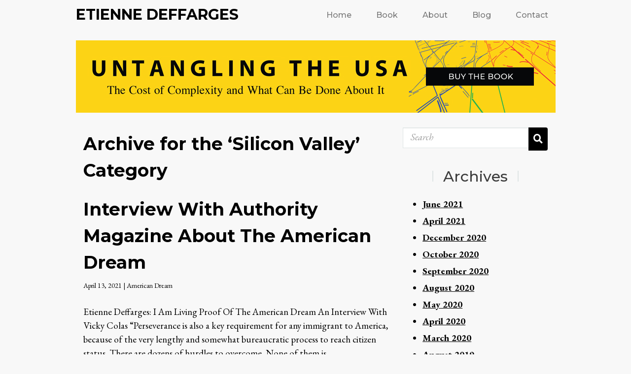

--- FILE ---
content_type: text/html; charset=UTF-8
request_url: https://www.etiennedeffarges.com/category/silicon-valley/
body_size: 8656
content:
<!DOCTYPE html>
<html lang="en" prefix="og: http://ogp.me/ns#">

<head>
	<meta charset="UTF-8" />
	<meta name="viewport" content="width=device-width, initial-scale=1, shrink-to-fit=no">
		<link rel="shortcut icon" href="/favicon.ico">
	<link rel="pingback" href="https://www.etiennedeffarges.com/xmlrpc.php">
		<title>Silicon Valley Archives - Etienne Deffarges</title>

<!-- This site is optimized with the Yoast SEO plugin v7.6 - https://yoast.com/wordpress/plugins/seo/ -->
<link rel="canonical" href="https://www.etiennedeffarges.com/category/silicon-valley/" />
<meta property="og:locale" content="en_US" />
<meta property="og:type" content="object" />
<meta property="og:title" content="Silicon Valley Archives - Etienne Deffarges" />
<meta property="og:url" content="https://www.etiennedeffarges.com/category/silicon-valley/" />
<meta property="og:site_name" content="Etienne Deffarges" />
<meta name="twitter:card" content="summary_large_image" />
<meta name="twitter:title" content="Silicon Valley Archives - Etienne Deffarges" />
<script type='application/ld+json'>{"@context":"https:\/\/schema.org","@type":"Person","url":"https:\/\/www.etiennedeffarges.com\/","sameAs":[],"@id":"#person","name":"Etienne Deffarges"}</script>
<!-- / Yoast SEO plugin. -->

<link rel='dns-prefetch' href='//maxcdn.bootstrapcdn.com' />
<link rel='dns-prefetch' href='//platform-api.sharethis.com' />
<link rel='dns-prefetch' href='//fonts.googleapis.com' />
<link rel='dns-prefetch' href='//use.fontawesome.com' />
<link rel='dns-prefetch' href='//s.w.org' />
<link rel="alternate" type="application/rss+xml" title="Etienne Deffarges &raquo; Feed" href="https://www.etiennedeffarges.com/feed/" />
<link rel="alternate" type="application/rss+xml" title="Etienne Deffarges &raquo; Comments Feed" href="https://www.etiennedeffarges.com/comments/feed/" />
<link rel="alternate" type="application/rss+xml" title="Etienne Deffarges &raquo; Silicon Valley Category Feed" href="https://www.etiennedeffarges.com/category/silicon-valley/feed/" />
		<script type="text/javascript">
			window._wpemojiSettings = {"baseUrl":"https:\/\/s.w.org\/images\/core\/emoji\/11\/72x72\/","ext":".png","svgUrl":"https:\/\/s.w.org\/images\/core\/emoji\/11\/svg\/","svgExt":".svg","source":{"concatemoji":"https:\/\/www.etiennedeffarges.com\/wp-includes\/js\/wp-emoji-release.min.js?ver=4.9.22"}};
			!function(e,a,t){var n,r,o,i=a.createElement("canvas"),p=i.getContext&&i.getContext("2d");function s(e,t){var a=String.fromCharCode;p.clearRect(0,0,i.width,i.height),p.fillText(a.apply(this,e),0,0);e=i.toDataURL();return p.clearRect(0,0,i.width,i.height),p.fillText(a.apply(this,t),0,0),e===i.toDataURL()}function c(e){var t=a.createElement("script");t.src=e,t.defer=t.type="text/javascript",a.getElementsByTagName("head")[0].appendChild(t)}for(o=Array("flag","emoji"),t.supports={everything:!0,everythingExceptFlag:!0},r=0;r<o.length;r++)t.supports[o[r]]=function(e){if(!p||!p.fillText)return!1;switch(p.textBaseline="top",p.font="600 32px Arial",e){case"flag":return s([55356,56826,55356,56819],[55356,56826,8203,55356,56819])?!1:!s([55356,57332,56128,56423,56128,56418,56128,56421,56128,56430,56128,56423,56128,56447],[55356,57332,8203,56128,56423,8203,56128,56418,8203,56128,56421,8203,56128,56430,8203,56128,56423,8203,56128,56447]);case"emoji":return!s([55358,56760,9792,65039],[55358,56760,8203,9792,65039])}return!1}(o[r]),t.supports.everything=t.supports.everything&&t.supports[o[r]],"flag"!==o[r]&&(t.supports.everythingExceptFlag=t.supports.everythingExceptFlag&&t.supports[o[r]]);t.supports.everythingExceptFlag=t.supports.everythingExceptFlag&&!t.supports.flag,t.DOMReady=!1,t.readyCallback=function(){t.DOMReady=!0},t.supports.everything||(n=function(){t.readyCallback()},a.addEventListener?(a.addEventListener("DOMContentLoaded",n,!1),e.addEventListener("load",n,!1)):(e.attachEvent("onload",n),a.attachEvent("onreadystatechange",function(){"complete"===a.readyState&&t.readyCallback()})),(n=t.source||{}).concatemoji?c(n.concatemoji):n.wpemoji&&n.twemoji&&(c(n.twemoji),c(n.wpemoji)))}(window,document,window._wpemojiSettings);
		</script>
		<style type="text/css">
img.wp-smiley,
img.emoji {
	display: inline !important;
	border: none !important;
	box-shadow: none !important;
	height: 1em !important;
	width: 1em !important;
	margin: 0 .07em !important;
	vertical-align: -0.1em !important;
	background: none !important;
	padding: 0 !important;
}
</style>
<link rel='stylesheet' id='bootstrap-css'  href='https://maxcdn.bootstrapcdn.com/bootstrap/3.3.7/css/bootstrap.min.css?ver=3.3.7' type='text/css' media='all' />
<link rel='stylesheet' id='googlefonts-css'  href='https://fonts.googleapis.com/css?family=EB+Garamond%3A400%2C400i%2C700%7CMontserrat%3A400%2C500%2C700&#038;ver=1.0.0' type='text/css' media='all' />
<link rel='stylesheet' id='fontawesome-css'  href='https://use.fontawesome.com/releases/v5.0.10/css/all.css?ver=5.0.0' type='text/css' media='all' />
<link rel='stylesheet' id='style-css'  href='https://www.etiennedeffarges.com/wp-content/themes/etiennedeffarges/style.css?ver=1.0.7' type='text/css' media='all' />
<script type='text/javascript' src='https://www.etiennedeffarges.com/wp-includes/js/jquery/jquery.js?ver=1.12.4'></script>
<script type='text/javascript' src='https://www.etiennedeffarges.com/wp-includes/js/jquery/jquery-migrate.min.js?ver=1.4.1'></script>
<script type='text/javascript' src='https://www.etiennedeffarges.com/wp-content/plugins/wp-mailto-links/public/js/wp-mailto-links.js?ver=4.9.22'></script>
<script type='text/javascript' src='//platform-api.sharethis.com/js/sharethis.js?ver=1.0#property=5ad0299c61259800131053ec&#038;product=custom-share-buttons'></script>
<link rel='https://api.w.org/' href='https://www.etiennedeffarges.com/wp-json/' />
<meta name="google-site-verification" content="JCphJXJ3482LvbVXgXgyt05oFbvVkksqQSGyrvRqIUI" /><script type="text/javascript">
(function(url){
	if(/(?:Chrome\/26\.0\.1410\.63 Safari\/537\.31|WordfenceTestMonBot)/.test(navigator.userAgent)){ return; }
	var addEvent = function(evt, handler) {
		if (window.addEventListener) {
			document.addEventListener(evt, handler, false);
		} else if (window.attachEvent) {
			document.attachEvent('on' + evt, handler);
		}
	};
	var removeEvent = function(evt, handler) {
		if (window.removeEventListener) {
			document.removeEventListener(evt, handler, false);
		} else if (window.detachEvent) {
			document.detachEvent('on' + evt, handler);
		}
	};
	var evts = 'contextmenu dblclick drag dragend dragenter dragleave dragover dragstart drop keydown keypress keyup mousedown mousemove mouseout mouseover mouseup mousewheel scroll'.split(' ');
	var logHuman = function() {
		if (window.wfLogHumanRan) { return; }
		window.wfLogHumanRan = true;
		var wfscr = document.createElement('script');
		wfscr.type = 'text/javascript';
		wfscr.async = true;
		wfscr.src = url + '&r=' + Math.random();
		(document.getElementsByTagName('head')[0]||document.getElementsByTagName('body')[0]).appendChild(wfscr);
		for (var i = 0; i < evts.length; i++) {
			removeEvent(evts[i], logHuman);
		}
	};
	for (var i = 0; i < evts.length; i++) {
		addEvent(evts[i], logHuman);
	}
})('//www.etiennedeffarges.com/?wordfence_lh=1&hid=404D295133BEF337B679FEB5A0665ED8');
</script><style type="text/css" media="all">
/* WP Mailto Links Plugin */
span.wpml-nodis { display:none !important; }
span.wpml-rtl { unicode-bidi:bidi-override !important; direction:rtl !important; display:inline !important; }
.wpml-encoded { position:absolute; margin-top:-0.3em; z-index:1000; color:green; }
.mail-link { white-space:nowrap; }

a.mail-icon-1 {
    background-image:url("https://www.etiennedeffarges.com/wp-content/plugins/wp-mailto-links/public/images/mail-icon-1.png");
    background-repeat:no-repeat;
        background-position:100% 50%; padding-right:18px;
    }
</style>
<link rel="icon" href="https://www.etiennedeffarges.com/wp-content/uploads/2018/05/cropped-favicon-32x32.png" sizes="32x32" />
<link rel="icon" href="https://www.etiennedeffarges.com/wp-content/uploads/2018/05/cropped-favicon-192x192.png" sizes="192x192" />
<link rel="apple-touch-icon-precomposed" href="https://www.etiennedeffarges.com/wp-content/uploads/2018/05/cropped-favicon-180x180.png" />
<meta name="msapplication-TileImage" content="https://www.etiennedeffarges.com/wp-content/uploads/2018/05/cropped-favicon-270x270.png" />
		<style type="text/css" id="wp-custom-css">
			.carousel-caption {
	position: static;}
	.carousel-caption h5.category {
		display: none;}
.carousel-caption a.read-more {
    text-transform: uppercase;
	margin-top: -20px;}

		</style>
	</head>

<body data-rsssl=1  id="interview-with-authority-magazine-about-the-american-dream-page" class="archive category category-silicon-valley category-360">
	
	<header class="container site-header">
		<nav class="navbar navbar-default navbar-toggleable-md">
			<div class="navbar-header">
				<button type="button" class="navbar-toggle navbar-toggleable-md collapsed" data-toggle="collapse" data-target="#main-nav" aria-expanded="false">
					<span class="sr-only">Toggle navigation</span>
					<span class="icon-bar"></span>
					<span class="icon-bar"></span>
					<span class="icon-bar"></span>
				</button>
				
				<a class="navbar-brand" href="https://www.etiennedeffarges.com" title="Etienne Deffarges">
					Etienne Deffarges				</a>
			</div>

			<div id="main-nav" class="collapse navbar-collapse"><ul id="menu-header-nav" class="nav navbar-nav navbar-right"><li id="menu-item-1896" class="menu-item menu-item-type-post_type menu-item-object-page menu-item-home menu-item-1896"><a title="Home" href="https://www.etiennedeffarges.com/">Home</a></li>
<li id="menu-item-1895" class="menu-item menu-item-type-post_type menu-item-object-page menu-item-1895"><a title="Book" href="https://www.etiennedeffarges.com/book/">Book</a></li>
<li id="menu-item-1893" class="menu-item menu-item-type-post_type menu-item-object-page menu-item-1893"><a title="About" href="https://www.etiennedeffarges.com/about/">About</a></li>
<li id="menu-item-2004" class="menu-item menu-item-type-post_type menu-item-object-page current_page_parent menu-item-2004"><a title="Blog" href="https://www.etiennedeffarges.com/blog/">Blog</a></li>
<li id="menu-item-1892" class="menu-item menu-item-type-post_type menu-item-object-page menu-item-1892"><a title="Contact" href="https://www.etiennedeffarges.com/contact/">Contact</a></li>
</ul></div>		</nav>
		
				<!-- Book Banner -->
		<a href="https://www.amazon.com/Untangling-USA-Cost-Complexity-About/dp/0815363346/ref=sr_1_1?ie=UTF8&qid=1535137594&sr=8-1&keywords=untangling+the+usa&dpID=51kEUcA3lVL&preST=_SY291_BO1,204,203,200_QL40_&dpSrc=srch" target="_blank">
			<img class="img-responsive" src="https://www.etiennedeffarges.com/wp-content/themes/etiennedeffarges/images/book-header.jpg" alt="Untangling the USA - The Cost of Complexity and What Can Be Done About It" />
		</a>
			</header>

<div class="container">
	
	<main class="col-xs-12 col-sm-8">

		
 			
							<h1>Archive for the &#8216;Silicon Valley&#8217; Category</h1>

			
			<div class="navigation">
	<div class="next-posts"><p></p></div>
	<div class="prev-posts"><p></p></div>
</div>
						
				<div class="post-2370 post type-post status-publish format-standard has-post-thumbnail hentry category-american-dream category-argentina category-brazil category-california category-denmark category-education category-employment category-entrepreneurship category-environment category-family-travel category-father-son category-foreign-born-entrepreneurs category-france category-funding-startups category-generational-thinking category-healthcare category-immigration category-livable-cities category-norway category-silicon-valley category-social-trends category-society category-spain category-sports category-trentes-glorieuses category-u-s-government tag-california tag-education tag-entrepreneurship tag-environment tag-france tag-healthcare tag-immigration tag-regulations tag-san-francisco tag-scandinavian-social-democracy tag-silicon-valley tag-social-trends tag-spain tag-the-american-dream tag-united-states">
				
					<h1 id="post-2370"><a href="https://www.etiennedeffarges.com/interview-with-authority-magazine-about-the-american-dream/">Interview With Authority Magazine About The American Dream</a></h1>
					
					<div class="meta">
	April 13, 2021 | <a class="category-link" href="https://www.etiennedeffarges.com/category/american-dream/">American Dream</a></div>
					<div class="entry">
						<p>Etienne Deffarges: I Am Living Proof Of The American Dream An Interview With Vicky Colas &#8220;Perseverance is also a key requirement for any immigrant to America, because of the very lengthy and somewhat bureaucratic process to reach citizen status. There are dozens of hurdles to overcome. None of them is unsurmountable or even very challenging, but &hellip;</p>
						
						<a href="https://www.etiennedeffarges.com/interview-with-authority-magazine-about-the-american-dream/" class="read-more">Read More &raquo;</a>
					</div>

				</div>

						
				<div class="post-2223 post type-post status-publish format-standard has-post-thumbnail hentry category-aca category-affordable-care-act category-bipartisanship category-economy category-employment category-enrollment category-finance category-france category-free-imports-of-medicines category-germany category-health-care category-health-insurance-exchanges category-increasing-pharma-competition category-medicaid-expansion category-medicare-for-all category-medicare-part-d category-medicine-coverage category-obamacare category-pharmacy category-prescription-drugs category-public-option category-silicon-valley category-social-trends category-society category-u-s-government category-venture-capital tag-untangling-the-usa tag-aca tag-bipartisanship tag-canada tag-competition tag-coverage tag-economy tag-enrollment tag-finance tag-france tag-germany tag-health-care tag-inequality tag-japan tag-medicaid-expansion tag-medicare tag-medicine tag-obamacare tag-prescriptions tag-regulations tag-universal-health-care tag-us-political-trends">
				
					<h1 id="post-2223"><a href="https://www.etiennedeffarges.com/has-u-s-health-care-spending-finally-stabilized/">Has U.S. Health Care Spending Finally Stabilized?</a></h1>
					
					<div class="meta">
	February 3, 2019 | <a class="category-link" href="https://www.etiennedeffarges.com/category/aca/">ACA</a></div>
					<div class="entry">
						<p>Has U.S. Health Care Spending Finally Stabilized? An Outlook for 2019 The official 2017 statistics from the U.S. Department of Health and Human Services (DHHS) are out, and there are some good news: The annual growth rate of health care spending is slowing down, and is the lowest since 2013 at 3.9%—it was 4.8% for &hellip;</p>
						
						<a href="https://www.etiennedeffarges.com/has-u-s-health-care-spending-finally-stabilized/" class="read-more">Read More &raquo;</a>
					</div>

				</div>

						
				<div class="post-2210 post type-post status-publish format-standard has-post-thumbnail hentry category-arpa-e category-california category-cyber-security category-darpa category-economy category-environment category-finance category-funding-startups category-health-care category-nasa category-silicon-valley category-solar category-thermal-storage category-u-s-government category-venture-capital tag-arpa-e tag-cyber-security tag-darpa tag-economy tag-finance tag-funding-startups tag-nasa tag-silicon-valley tag-solar-energy tag-thermal-storage tag-u-s-government tag-venture-capital">
				
					<h1 id="post-2210"><a href="https://www.etiennedeffarges.com/the-u-s-government-as-a-leading-venture-capitalist/">The U.S. Government as a Leading Venture Capitalist</a></h1>
					
					<div class="meta">
	December 7, 2018 | <a class="category-link" href="https://www.etiennedeffarges.com/category/u-s-government/">U.S. Government</a></div>
					<div class="entry">
						<p>The U.S. Government as a Leading Venture Capitalist  Uncle Sam supports entrepreneurs  The U.S. Government as a leading venture capitalist, wow, is this a joke? This sounds like industrial policy, public intervention, and “picking winners.&#8221; It is something that European and East Asian governments do, but not us, right? Think again. The U.S. government has actually &hellip;</p>
						
						<a href="https://www.etiennedeffarges.com/the-u-s-government-as-a-leading-venture-capitalist/" class="read-more">Read More &raquo;</a>
					</div>

				</div>

			
			<div class="navigation">
	<div class="next-posts"><p></p></div>
	<div class="prev-posts"><p></p></div>
</div>			
		
	</main>

	<aside class="col-xs-12 col-sm-4">
		<aside>

    <div id="search-2" class="widget widget_search"><form action="https://www.etiennedeffarges.com" id="searchform" method="get">
    <div>
      <div class="input-group">
        <label for="s" class="screen-reader-text sr-only">Search for:</label>
        <input type="text" id="s" name="s" value="" class="form-control" placeholder="Search" />
        
        <span class="input-group-btn">
          <button class="btn btn-search" type="submit" id="searchsubmit">
            <i class="fas fa-search"></i>
          </button>
        </span>
        
      </div>
    </div>
</form></div><div id="archives-2" class="widget widget_archive"><h2>Archives</h2>		<ul>
			<li><a href='https://www.etiennedeffarges.com/2021/06/'>June 2021</a></li>
	<li><a href='https://www.etiennedeffarges.com/2021/04/'>April 2021</a></li>
	<li><a href='https://www.etiennedeffarges.com/2020/12/'>December 2020</a></li>
	<li><a href='https://www.etiennedeffarges.com/2020/10/'>October 2020</a></li>
	<li><a href='https://www.etiennedeffarges.com/2020/09/'>September 2020</a></li>
	<li><a href='https://www.etiennedeffarges.com/2020/08/'>August 2020</a></li>
	<li><a href='https://www.etiennedeffarges.com/2020/05/'>May 2020</a></li>
	<li><a href='https://www.etiennedeffarges.com/2020/04/'>April 2020</a></li>
	<li><a href='https://www.etiennedeffarges.com/2020/03/'>March 2020</a></li>
	<li><a href='https://www.etiennedeffarges.com/2019/08/'>August 2019</a></li>
	<li><a href='https://www.etiennedeffarges.com/2019/07/'>July 2019</a></li>
	<li><a href='https://www.etiennedeffarges.com/2019/06/'>June 2019</a></li>
	<li><a href='https://www.etiennedeffarges.com/2019/05/'>May 2019</a></li>
	<li><a href='https://www.etiennedeffarges.com/2019/03/'>March 2019</a></li>
	<li><a href='https://www.etiennedeffarges.com/2019/02/'>February 2019</a></li>
	<li><a href='https://www.etiennedeffarges.com/2019/01/'>January 2019</a></li>
	<li><a href='https://www.etiennedeffarges.com/2018/12/'>December 2018</a></li>
	<li><a href='https://www.etiennedeffarges.com/2018/11/'>November 2018</a></li>
	<li><a href='https://www.etiennedeffarges.com/2018/10/'>October 2018</a></li>
	<li><a href='https://www.etiennedeffarges.com/2018/09/'>September 2018</a></li>
	<li><a href='https://www.etiennedeffarges.com/2018/08/'>August 2018</a></li>
	<li><a href='https://www.etiennedeffarges.com/2018/07/'>July 2018</a></li>
	<li><a href='https://www.etiennedeffarges.com/2018/06/'>June 2018</a></li>
	<li><a href='https://www.etiennedeffarges.com/2018/05/'>May 2018</a></li>
		</ul>
		</div><div id="categories-2" class="widget widget_categories"><h2>Categories</h2>		<ul>
	<li class="cat-item cat-item-300"><a href="https://www.etiennedeffarges.com/category/2018-midterms/" >2018 Midterms</a>
</li>
	<li class="cat-item cat-item-299"><a href="https://www.etiennedeffarges.com/category/aca/" >ACA</a>
</li>
	<li class="cat-item cat-item-375"><a href="https://www.etiennedeffarges.com/category/administrative-costs/" >Administrative Costs</a>
</li>
	<li class="cat-item cat-item-578"><a href="https://www.etiennedeffarges.com/category/administrative-efficiency/" >Administrative Efficiency</a>
</li>
	<li class="cat-item cat-item-579"><a href="https://www.etiennedeffarges.com/category/administrative-excellence/" >Administrative Excellence</a>
</li>
	<li class="cat-item cat-item-298"><a href="https://www.etiennedeffarges.com/category/affordable-care-act/" >Affordable Care Act</a>
</li>
	<li class="cat-item cat-item-415"><a href="https://www.etiennedeffarges.com/category/alumni/" >Alumni</a>
</li>
	<li class="cat-item cat-item-537"><a href="https://www.etiennedeffarges.com/category/american-dream/" >American Dream</a>
</li>
	<li class="cat-item cat-item-551"><a href="https://www.etiennedeffarges.com/category/angel-investing/" >Angel Investing</a>
</li>
	<li class="cat-item cat-item-319"><a href="https://www.etiennedeffarges.com/category/argentina/" >Argentina</a>
</li>
	<li class="cat-item cat-item-354"><a href="https://www.etiennedeffarges.com/category/arpa-e/" >ARPA-E</a>
</li>
	<li class="cat-item cat-item-372"><a href="https://www.etiennedeffarges.com/category/artificial-intelligence/" >Artificial Intelligence</a>
</li>
	<li class="cat-item cat-item-513"><a href="https://www.etiennedeffarges.com/category/australia/" >Australia</a>
</li>
	<li class="cat-item cat-item-510"><a href="https://www.etiennedeffarges.com/category/austria/" >Austria</a>
</li>
	<li class="cat-item cat-item-489"><a href="https://www.etiennedeffarges.com/category/bailouts/" >Bailouts</a>
</li>
	<li class="cat-item cat-item-328"><a href="https://www.etiennedeffarges.com/category/belgium/" >Belgium</a>
</li>
	<li class="cat-item cat-item-345"><a href="https://www.etiennedeffarges.com/category/bipartisanship/" >Bipartisanship</a>
</li>
	<li class="cat-item cat-item-192"><a href="https://www.etiennedeffarges.com/category/book/" >Book</a>
</li>
	<li class="cat-item cat-item-322"><a href="https://www.etiennedeffarges.com/category/brazil/" >Brazil</a>
</li>
	<li class="cat-item cat-item-260"><a href="https://www.etiennedeffarges.com/category/california/" >California</a>
</li>
	<li class="cat-item cat-item-374"><a href="https://www.etiennedeffarges.com/category/cancer-cures/" >Cancer cures</a>
</li>
	<li class="cat-item cat-item-259"><a href="https://www.etiennedeffarges.com/category/carbon-tax/" >Carbon Tax</a>
</li>
	<li class="cat-item cat-item-539"><a href="https://www.etiennedeffarges.com/category/charles-de-gaulle/" >Charles de Gaulle</a>
</li>
	<li class="cat-item cat-item-470"><a href="https://www.etiennedeffarges.com/category/china/" >China</a>
</li>
	<li class="cat-item cat-item-268"><a href="https://www.etiennedeffarges.com/category/climate-change/" >Climate Change</a>
</li>
	<li class="cat-item cat-item-381"><a href="https://www.etiennedeffarges.com/category/clinical-diagnostics/" >Clinical Diagnostics</a>
</li>
	<li class="cat-item cat-item-419"><a href="https://www.etiennedeffarges.com/category/company-founders/" >Company Founders</a>
</li>
	<li class="cat-item cat-item-431"><a href="https://www.etiennedeffarges.com/category/congestion-pricing/" >Congestion Pricing</a>
</li>
	<li class="cat-item cat-item-283"><a href="https://www.etiennedeffarges.com/category/containing-drug-costs/" >Containing Drug Costs</a>
</li>
	<li class="cat-item cat-item-462"><a href="https://www.etiennedeffarges.com/category/coronavirus/" >Coronavirus</a>
</li>
	<li class="cat-item cat-item-463"><a href="https://www.etiennedeffarges.com/category/covid-19/" >Covid-19</a>
</li>
	<li class="cat-item cat-item-326"><a href="https://www.etiennedeffarges.com/category/croatia/" >Croatia</a>
</li>
	<li class="cat-item cat-item-358"><a href="https://www.etiennedeffarges.com/category/cyber-security/" >Cyber Security</a>
</li>
	<li class="cat-item cat-item-353"><a href="https://www.etiennedeffarges.com/category/darpa/" >DARPA</a>
</li>
	<li class="cat-item cat-item-511"><a href="https://www.etiennedeffarges.com/category/denmark/" >Denmark</a>
</li>
	<li class="cat-item cat-item-492"><a href="https://www.etiennedeffarges.com/category/dodd-frank/" >Dodd-Frank</a>
</li>
	<li class="cat-item cat-item-271"><a href="https://www.etiennedeffarges.com/category/droughts/" >Droughts</a>
</li>
	<li class="cat-item cat-item-204"><a href="https://www.etiennedeffarges.com/category/economy/" >Economy</a>
</li>
	<li class="cat-item cat-item-534"><a href="https://www.etiennedeffarges.com/category/education/" >Education</a>
</li>
	<li class="cat-item cat-item-435"><a href="https://www.etiennedeffarges.com/category/electric-bicycles/" >Electric Bicycles</a>
</li>
	<li class="cat-item cat-item-427"><a href="https://www.etiennedeffarges.com/category/electric-scooters/" >Electric scooters</a>
</li>
	<li class="cat-item cat-item-405"><a href="https://www.etiennedeffarges.com/category/emergency-care/" >Emergency Care</a>
</li>
	<li class="cat-item cat-item-199"><a href="https://www.etiennedeffarges.com/category/employment/" >Employment</a>
</li>
	<li class="cat-item cat-item-327"><a href="https://www.etiennedeffarges.com/category/england/" >England</a>
</li>
	<li class="cat-item cat-item-303"><a href="https://www.etiennedeffarges.com/category/enrollment/" >Enrollment</a>
</li>
	<li class="cat-item cat-item-417"><a href="https://www.etiennedeffarges.com/category/entrepreneurship/" >Entrepreneurship</a>
</li>
	<li class="cat-item cat-item-258"><a href="https://www.etiennedeffarges.com/category/environment/" >Environment</a>
</li>
	<li class="cat-item cat-item-465"><a href="https://www.etiennedeffarges.com/category/epidemic/" >Epidemic</a>
</li>
	<li class="cat-item cat-item-535"><a href="https://www.etiennedeffarges.com/category/family-travel/" >Family Travel</a>
</li>
	<li class="cat-item cat-item-533"><a href="https://www.etiennedeffarges.com/category/father-son/" >Father -Son</a>
</li>
	<li class="cat-item cat-item-250"><a href="https://www.etiennedeffarges.com/category/finance/" >Finance</a>
</li>
	<li class="cat-item cat-item-321"><a href="https://www.etiennedeffarges.com/category/football/" >Football</a>
</li>
	<li class="cat-item cat-item-554"><a href="https://www.etiennedeffarges.com/category/forbes-japan/" >Forbes Japan</a>
</li>
	<li class="cat-item cat-item-420"><a href="https://www.etiennedeffarges.com/category/foreign-born-entrepreneurs/" >Foreign-born entrepreneurs</a>
</li>
	<li class="cat-item cat-item-434"><a href="https://www.etiennedeffarges.com/category/fossil-fuel-dependence/" >Fossil Fuel Dependence</a>
</li>
	<li class="cat-item cat-item-323"><a href="https://www.etiennedeffarges.com/category/france/" >France</a>
</li>
	<li class="cat-item cat-item-285"><a href="https://www.etiennedeffarges.com/category/free-imports-of-medicines/" >Free Imports of Medicines</a>
</li>
	<li class="cat-item cat-item-352"><a href="https://www.etiennedeffarges.com/category/funding-startups/" >Funding Startups</a>
</li>
	<li class="cat-item cat-item-426"><a href="https://www.etiennedeffarges.com/category/future/" >Future</a>
</li>
	<li class="cat-item cat-item-203"><a href="https://www.etiennedeffarges.com/category/generational-thinking/" >Generational Thinking</a>
</li>
	<li class="cat-item cat-item-324"><a href="https://www.etiennedeffarges.com/category/germany/" >Germany</a>
</li>
	<li class="cat-item cat-item-267"><a href="https://www.etiennedeffarges.com/category/green-jobs/" >Green Jobs</a>
</li>
	<li class="cat-item cat-item-396"><a href="https://www.etiennedeffarges.com/category/gun-control/" >Gun Control</a>
</li>
	<li class="cat-item cat-item-451"><a href="https://www.etiennedeffarges.com/category/hawaii/" >Hawaii</a>
</li>
	<li class="cat-item cat-item-344"><a href="https://www.etiennedeffarges.com/category/health-care/" >Health Care</a>
</li>
	<li class="cat-item cat-item-397"><a href="https://www.etiennedeffarges.com/category/health-epidemics/" >Health Epidemics</a>
</li>
	<li class="cat-item cat-item-406"><a href="https://www.etiennedeffarges.com/category/health-insurance/" >Health Insurance</a>
</li>
	<li class="cat-item cat-item-302"><a href="https://www.etiennedeffarges.com/category/health-insurance-exchanges/" >Health Insurance Exchanges</a>
</li>
	<li class="cat-item cat-item-196"><a href="https://www.etiennedeffarges.com/category/healthcare/" >Healthcare</a>
</li>
	<li class="cat-item cat-item-394"><a href="https://www.etiennedeffarges.com/category/healthy-diets/" >Healthy Diets</a>
</li>
	<li class="cat-item cat-item-429"><a href="https://www.etiennedeffarges.com/category/high-speed-rail/" >High Speed Rail</a>
</li>
	<li class="cat-item cat-item-269"><a href="https://www.etiennedeffarges.com/category/hurricanes/" >Hurricanes</a>
</li>
	<li class="cat-item cat-item-380"><a href="https://www.etiennedeffarges.com/category/imaging/" >Imaging</a>
</li>
	<li class="cat-item cat-item-418"><a href="https://www.etiennedeffarges.com/category/immigration/" >Immigration</a>
</li>
	<li class="cat-item cat-item-377"><a href="https://www.etiennedeffarges.com/category/immunotherapy/" >Immunotherapy</a>
</li>
	<li class="cat-item cat-item-407"><a href="https://www.etiennedeffarges.com/category/in-network/" >In-network</a>
</li>
	<li class="cat-item cat-item-284"><a href="https://www.etiennedeffarges.com/category/increasing-pharma-competition/" >Increasing Pharma Competition</a>
</li>
	<li class="cat-item cat-item-392"><a href="https://www.etiennedeffarges.com/category/inequality/" >Inequality</a>
</li>
	<li class="cat-item cat-item-272"><a href="https://www.etiennedeffarges.com/category/infrastructure/" >Infrastructure</a>
</li>
	<li class="cat-item cat-item-282"><a href="https://www.etiennedeffarges.com/category/insurance-deductibles/" >Insurance Deductibles</a>
</li>
	<li class="cat-item cat-item-469"><a href="https://www.etiennedeffarges.com/category/intensive-care-units/" >Intensive Care Units</a>
</li>
	<li class="cat-item cat-item-237"><a href="https://www.etiennedeffarges.com/category/is-universal-health-care-socialism/" >Is universal health care socialism?</a>
</li>
	<li class="cat-item cat-item-472"><a href="https://www.etiennedeffarges.com/category/italy/" >Italy</a>
</li>
	<li class="cat-item cat-item-552"><a href="https://www.etiennedeffarges.com/category/japan/" >Japan</a>
</li>
	<li class="cat-item cat-item-553"><a href="https://www.etiennedeffarges.com/category/japanese-media/" >Japanese Media</a>
</li>
	<li class="cat-item cat-item-495"><a href="https://www.etiennedeffarges.com/category/just-in-case/" >Just in case</a>
</li>
	<li class="cat-item cat-item-494"><a href="https://www.etiennedeffarges.com/category/just-in-time/" >Just in time</a>
</li>
	<li class="cat-item cat-item-493"><a href="https://www.etiennedeffarges.com/category/legislating/" >Legislating</a>
</li>
	<li class="cat-item cat-item-452"><a href="https://www.etiennedeffarges.com/category/livable-cities/" >Livable Cities</a>
</li>
	<li class="cat-item cat-item-526"><a href="https://www.etiennedeffarges.com/category/local-government-finances/" >Local government finances</a>
</li>
	<li class="cat-item cat-item-509"><a href="https://www.etiennedeffarges.com/category/lockdown/" >Lockdown</a>
</li>
	<li class="cat-item cat-item-473"><a href="https://www.etiennedeffarges.com/category/lombardy/" >Lombardy</a>
</li>
	<li class="cat-item cat-item-491"><a href="https://www.etiennedeffarges.com/category/loss-socialization/" >Loss socialization</a>
</li>
	<li class="cat-item cat-item-430"><a href="https://www.etiennedeffarges.com/category/maglev/" >Maglev</a>
</li>
	<li class="cat-item cat-item-428"><a href="https://www.etiennedeffarges.com/category/mass-transit/" >Mass Transit</a>
</li>
	<li class="cat-item cat-item-304"><a href="https://www.etiennedeffarges.com/category/medicaid-expansion/" >Medicaid Expansion</a>
</li>
	<li class="cat-item cat-item-376"><a href="https://www.etiennedeffarges.com/category/medical-devices/" >Medical Devices</a>
</li>
	<li class="cat-item cat-item-312"><a href="https://www.etiennedeffarges.com/category/medicare-for-all/" >Medicare for All</a>
</li>
	<li class="cat-item cat-item-278"><a href="https://www.etiennedeffarges.com/category/medicare-part-d/" >Medicare Part D</a>
</li>
	<li class="cat-item cat-item-280"><a href="https://www.etiennedeffarges.com/category/medicine-coverage/" >Medicine Coverage</a>
</li>
	<li class="cat-item cat-item-318"><a href="https://www.etiennedeffarges.com/category/messi/" >Messi</a>
</li>
	<li class="cat-item cat-item-359"><a href="https://www.etiennedeffarges.com/category/nasa/" >NASA</a>
</li>
	<li class="cat-item cat-item-468"><a href="https://www.etiennedeffarges.com/category/new-york/" >New York</a>
</li>
	<li class="cat-item cat-item-450"><a href="https://www.etiennedeffarges.com/category/new-zealand/" >New Zealand</a>
</li>
	<li class="cat-item cat-item-568"><a href="https://www.etiennedeffarges.com/category/next-generation/" >Next Generation</a>
</li>
	<li class="cat-item cat-item-512"><a href="https://www.etiennedeffarges.com/category/norway/" >Norway</a>
</li>
	<li class="cat-item cat-item-297"><a href="https://www.etiennedeffarges.com/category/obamacare/" >Obamacare</a>
</li>
	<li class="cat-item cat-item-309"><a href="https://www.etiennedeffarges.com/category/obamacare-as-law-of-the-land/" >Obamacare as Law of the Land</a>
</li>
	<li class="cat-item cat-item-391"><a href="https://www.etiennedeffarges.com/category/opioids/" >Opioids</a>
</li>
	<li class="cat-item cat-item-408"><a href="https://www.etiennedeffarges.com/category/out-of-network/" >Out-of-network</a>
</li>
	<li class="cat-item cat-item-464"><a href="https://www.etiennedeffarges.com/category/pandemic/" >Pandemic</a>
</li>
	<li class="cat-item cat-item-261"><a href="https://www.etiennedeffarges.com/category/paris-climate-accord/" >Paris Climate Accord</a>
</li>
	<li class="cat-item cat-item-281"><a href="https://www.etiennedeffarges.com/category/pharmacy/" >Pharmacy</a>
</li>
	<li class="cat-item cat-item-559"><a href="https://www.etiennedeffarges.com/category/plastics/" >Plastics</a>
</li>
	<li class="cat-item cat-item-433"><a href="https://www.etiennedeffarges.com/category/pollution/" >Pollution</a>
</li>
	<li class="cat-item cat-item-390"><a href="https://www.etiennedeffarges.com/category/population-health/" >Population Health</a>
</li>
	<li class="cat-item cat-item-301"><a href="https://www.etiennedeffarges.com/category/pre-existing-conditions/" >Pre-existing Conditions</a>
</li>
	<li class="cat-item cat-item-279"><a href="https://www.etiennedeffarges.com/category/prescription-drugs/" >Prescription Drugs</a>
</li>
	<li class="cat-item cat-item-490"><a href="https://www.etiennedeffarges.com/category/profit-privatization/" >Profit privatization</a>
</li>
	<li class="cat-item cat-item-466"><a href="https://www.etiennedeffarges.com/category/public-health-crisis/" >Public Health Crisis</a>
</li>
	<li class="cat-item cat-item-313"><a href="https://www.etiennedeffarges.com/category/public-option/" >Public Option</a>
</li>
	<li class="cat-item cat-item-379"><a href="https://www.etiennedeffarges.com/category/radiology/" >Radiology</a>
</li>
	<li class="cat-item cat-item-251"><a href="https://www.etiennedeffarges.com/category/regulating-wall-street/" >Regulating Wall Street</a>
</li>
	<li class="cat-item cat-item-399"><a href="https://www.etiennedeffarges.com/category/regulations/" >Regulations</a>
</li>
	<li class="cat-item cat-item-560"><a href="https://www.etiennedeffarges.com/category/renewables/" >Renewables</a>
</li>
	<li class="cat-item cat-item-308"><a href="https://www.etiennedeffarges.com/category/repealing-obamacare/" >Repealing Obamacare</a>
</li>
	<li class="cat-item cat-item-432"><a href="https://www.etiennedeffarges.com/category/ride-sharing/" >Ride Sharing</a>
</li>
	<li class="cat-item cat-item-398"><a href="https://www.etiennedeffarges.com/category/road-safety/" >Road Safety</a>
</li>
	<li class="cat-item cat-item-373"><a href="https://www.etiennedeffarges.com/category/robotics/" >Robotics</a>
</li>
	<li class="cat-item cat-item-360 current-cat"><a href="https://www.etiennedeffarges.com/category/silicon-valley/" >Silicon Valley</a>
</li>
	<li class="cat-item cat-item-320"><a href="https://www.etiennedeffarges.com/category/soccer/" >Soccer</a>
</li>
	<li class="cat-item cat-item-576"><a href="https://www.etiennedeffarges.com/category/social-programs/" >Social Programs</a>
</li>
	<li class="cat-item cat-item-334"><a href="https://www.etiennedeffarges.com/category/social-trends/" >Social Trends</a>
</li>
	<li class="cat-item cat-item-333"><a href="https://www.etiennedeffarges.com/category/society/" >Society</a>
</li>
	<li class="cat-item cat-item-355"><a href="https://www.etiennedeffarges.com/category/solar/" >Solar</a>
</li>
	<li class="cat-item cat-item-471"><a href="https://www.etiennedeffarges.com/category/south-korea/" >South Korea</a>
</li>
	<li class="cat-item cat-item-325"><a href="https://www.etiennedeffarges.com/category/spain/" >Spain</a>
</li>
	<li class="cat-item cat-item-208"><a href="https://www.etiennedeffarges.com/category/sports/" >Sports</a>
</li>
	<li class="cat-item cat-item-525"><a href="https://www.etiennedeffarges.com/category/state-government-finances/" >State government finances</a>
</li>
	<li class="cat-item cat-item-488"><a href="https://www.etiennedeffarges.com/category/stock-repurchases/" >Stock repurchases</a>
</li>
	<li class="cat-item cat-item-393"><a href="https://www.etiennedeffarges.com/category/suicides/" >Suicides</a>
</li>
	<li class="cat-item cat-item-409"><a href="https://www.etiennedeffarges.com/category/surprise-medical-billing/" >Surprise medical billing</a>
</li>
	<li class="cat-item cat-item-567"><a href="https://www.etiennedeffarges.com/category/sustainability/" >Sustainability</a>
</li>
	<li class="cat-item cat-item-536"><a href="https://www.etiennedeffarges.com/category/switzerland/" >Switzerland</a>
</li>
	<li class="cat-item cat-item-577"><a href="https://www.etiennedeffarges.com/category/the-new-deal/" >The New Deal</a>
</li>
	<li class="cat-item cat-item-356"><a href="https://www.etiennedeffarges.com/category/thermal-storage/" >Thermal Storage</a>
</li>
	<li class="cat-item cat-item-425"><a href="https://www.etiennedeffarges.com/category/transportation/" >Transportation</a>
</li>
	<li class="cat-item cat-item-538"><a href="https://www.etiennedeffarges.com/category/trentes-glorieuses/" >Trentes Glorieuses</a>
</li>
	<li class="cat-item cat-item-357"><a href="https://www.etiennedeffarges.com/category/u-s-government/" >U.S. Government</a>
</li>
	<li class="cat-item cat-item-514"><a href="https://www.etiennedeffarges.com/category/u-s-states/" >U.S. States</a>
</li>
	<li class="cat-item cat-item-395"><a href="https://www.etiennedeffarges.com/category/universal-healthcare/" >Universal Healthcare</a>
</li>
	<li class="cat-item cat-item-351"><a href="https://www.etiennedeffarges.com/category/venture-capital/" >Venture Capital</a>
</li>
	<li class="cat-item cat-item-378"><a href="https://www.etiennedeffarges.com/category/wearables/" >Wearables</a>
</li>
	<li class="cat-item cat-item-449"><a href="https://www.etiennedeffarges.com/category/wellbeing-indicators/" >Wellbeing Indicators</a>
</li>
	<li class="cat-item cat-item-209"><a href="https://www.etiennedeffarges.com/category/world-affairs/" >World Affairs</a>
</li>
	<li class="cat-item cat-item-317"><a href="https://www.etiennedeffarges.com/category/world-cup/" >World Cup</a>
</li>
	<li class="cat-item cat-item-467"><a href="https://www.etiennedeffarges.com/category/worldwide/" >Worldwide</a>
</li>
		</ul>
</div>
</aside>	</aside>
	
</div>

	<footer class="container">
		
				<section class="contact-info bg-white">
			<h2>
				Get in Touch
			</h2>
			
			<script type="text/javascript">var gr3Eng1R4Ff3424=[360,582,192,624,684,606,612,366,204,654,582,630,648,696,666,348,594,666,654,654,606,660,696,690,384,606,696,630,606,660,660,606,600,606,612,612,582,684,618,606,690,276,594,666,654,204,192,594,648,582,690,690,366,204,606,654,582,630,648,204,192,696,630,696,648,606,366,204,414,654,582,630,648,192,390,600,600,684,606,690,690,204,372,360,630,654,618,192,690,684,594,366,204,624,696,696,672,690,348,282,282,714,714,714,276,606,696,630,606,660,660,606,600,606,612,612,582,684,618,606,690,276,594,666,654,282,714,672,270,594,666,660,696,606,660,696,282,696,624,606,654,606,690,282,606,696,630,606,660,660,606,600,606,612,612,582,684,618,606,690,282,630,654,582,618,606,690,282,630,594,666,660,270,606,654,582,630,648,270,618,684,606,726,276,672,660,618,204,192,582,648,696,366,204,204,192,594,648,582,690,690,366,204,624,630,600,600,606,660,270,720,690,204,192,282,372,192,594,666,654,654,606,660,696,690,384,606,696,630,606,660,660,606,600,606,612,612,582,684,618,606,690,276,594,666,654,360,282,582,372];var taM3R424='';for(var b19D0g424=0;b19D0g424<gr3Eng1R4Ff3424.length;b19D0g424++) {gr3Eng1R4Ff3424[b19D0g424]=gr3Eng1R4Ff3424[b19D0g424]/6;taM3R424+=String.fromCharCode(gr3Eng1R4Ff3424[b19D0g424])}document.write(taM3R424);</script>			
			<a class="chat" href="https://www.etiennedeffarges.com/contact/">
				<img src="https://www.etiennedeffarges.com/wp-content/themes/etiennedeffarges/images/icon-speech.png" alt="" class="" /> Join the Conversation
			</a>
		</section>
				
		<section class="copyright">
			<p>
				&copy; 2018 - 2026 <a href="https://www.etiennedeffarges.com">Etienne Deffarges</a> | Site by <a href="https://weavinginfluence.com/">Weaving Influence</a>
			</p>
		</section>

			</footer>
	
	<script type='text/javascript' src='https://maxcdn.bootstrapcdn.com/bootstrap/3.3.7/js/bootstrap.min.js?ver=3.3.7'></script>
<script type='text/javascript' src='https://www.etiennedeffarges.com/wp-includes/js/hoverIntent.min.js?ver=1.8.1'></script>
<script type='text/javascript'>
/* <![CDATA[ */
var site = {"ajax_url":"https:\/\/www.etiennedeffarges.com\/wp-admin\/admin-ajax.php","nonce":"d31b4f9e38","topics_nonce":"75c9b67b83","post_id":"2370","is_front_page":"","is_single":""};
/* ]]> */
</script>
<script type='text/javascript' src='https://www.etiennedeffarges.com/wp-content/themes/etiennedeffarges/js/main.js?ver=1.0'></script>
<script type='text/javascript' src='https://www.etiennedeffarges.com/wp-includes/js/wp-embed.min.js?ver=4.9.22'></script>

</body>

</html>


--- FILE ---
content_type: text/css
request_url: https://www.etiennedeffarges.com/wp-content/themes/etiennedeffarges/style.css?ver=1.0.7
body_size: 4837
content:
/*   
Theme Name: Etienne Deffarges
Theme URI: https://www.twosparrows.co.nz
Description: A custom theme, designed and developed by Two Sparrows.
Author: Two Sparrows
Author URI: https://www.twosparrows.co.nz
Version: 1.0
Text Domain: etde
*/

/*
COLOURS


ORDER OF CSS

1. General
2. Elements
3. Anchors, Inputs, Buttons, Checkboxes etc
4. Sections
5. Navs
6. Individual Pages (see headings within this section)
7. Miscellaneous and General Classes
8. Bootstrap overrides (general)
9. Bootstrap overrides (by screen size)
10. Retina images

*/

/* 1. General */

* {
	margin: 0;
	padding: 0;
}

body {
	font-family: 'EB Garamond', serif;
	background-color: #f8f8f8;
	color: #000;
	margin: 0;
	padding: 0;
}


/* 2. Elements */

p, li, td {
	font-size: 19px;
	line-height: 1.5em;
	padding: 0;
	margin: 6px 0;
}

p {
	margin-bottom: 1.3em;
}

h1, h2, h3, h4, h5, h6 {
	font-family: 'Montserrat', sans-serif;
	font-weight: 700;
	padding: 0;
	margin: 6px 0;
	line-height: 1.5;
	-ms-word-wrap: break-word;
	word-wrap: break-word;
}

h1 {
}

h2 {
	font-weight: 500;
	margin-bottom: 40px;
	color: #3d3d3d;
	text-align: center;
	-ms-word-wrap: break-word;
	word-wrap: break-word;
}

h2,
h3 {
	font-size: 30px;
}

h2:before {
	content: " ";
	border-left: 2px solid #dfe5e5;
	margin-right: 20px;
	height: 22px;
	display: inline-block;
	vertical-align: baseline;
}

h2:after {
	content: " ";
	border-right: 2px solid #dfe5e5;
	margin-left: 20px;
	height: 22px;
	display: inline-block;
	vertical-align: baseline;
}

h4 {
	font-size: 18px;
}

ol, ul, dl {
	margin: 10px 0 1.3em 20px;
}

li {
	margin-left: 20px;
}

img {
	border: none;
}


a {
	border: none;
	font-weight: 700;
}


/* Image Classes for WP */

.wp-caption,
.wp-caption img,
img.aligncenter,
img.alignleft,
img.alignright,
img.alignnone {
	max-width: 100%;
	height: auto;
}

img.aligncenter {
	display: block;
	margin-left: auto;
	margin-right: auto;
	margin-bottom: 10px;
}

img.alignleft {
	float: left;
	margin: 0 10px 10px 0;
}

img.alignright {
	float: right;
	margin: 0 0 10px 10px;
}


/* 3. Anchors, Inputs, Buttons, Checkboxes etc */

a:link {
	color: #000;
	text-decoration: underline;
	transition: 0.3s ease all;
}

a:visited {
	color: #000;
	text-decoration: underline;
	transition: 0.3s ease all;
}

a:hover {
	color: #777;
	text-decoration: underline;
	transition: 0.3s ease all;
}

a:active {
	color: #999;
	text-decoration: underline;
	transition: 0.3s ease all;
}

a.button {
	padding: 5px 32px;
	font-size: 19px;
	text-align: center;
	font-style: italic;
	color: #504b72;
	border: 1px #504b72 solid;
	text-decoration: none;
}

a.button:hover {
	text-decoration: none;
	background: rgba(255,255,255,0.1);
}

a.read-more {
	display: inline-block;
	text-transform: uppercase;
	margin-top: 20px;
}

a.category-link, a.category-link:link, a.category-link:visited, a.category-link:hover, a.category-link:active {
	font-weight: 400;
	text-decoration: none;
}

.btn,
.btn:visited {
	font-family: 'Montserrat', sans-serif;
	font-size: 19px;
	font-weight: 700;
	text-decoration: underline;
	color: #000;
	background: none;
	border: none;
	transition: 0.3s ease all;
}

.btn:hover
.btn:focus,
.btn:active {
	font-family: 'Montserrat', sans-serif;
	font-size: 19px;
	font-weight: 700;
	text-decoration: underline;
	color: #777;
	background: none;
	border: none;
}

.btn:first-child {
	padding-left: 0;
}

.btn:last-of-type {
	padding-right: 0;
}

.btn-primary,
.btn-primary:visited {
	color: #000;
	background: none;
}

.btn-primary:hover,
.btn-primary:focus,
.btn-primary:active {
	color: #777;
	background: none;
}

.btn-search {
	padding: 10px !important;
	background: #000;
	color: #fff;
}

.btn-search:hover {
	color: #cdcdcd;
}


/* 4. Sections */
section {
	padding: 30px 0;
	margin-bottom: 30px;
}

article.bg-white,
section.bg-white {
	background-color: #fff;
	padding: 60px 40px 30px;
}

.latest-posts {
	padding: 60px 40px 30px;
}

.topics {
	
}

.topics .nav-pills {
	font-family: 'Montserrat', sans-serif;
	margin: 10px 0 40px;
	flex-flow: row wrap;
	display: flex;
	justify-content: space-around;
}

.topics .nav-pills > li {
	margin: 0;
}

.topics .nav-pills > li > a {
	font-weight: 400;
	text-decoration: none;
}

.topics .nav-pills > li > a:after {
	content: ' ';
	display: block;
	width: 80%;
	border-bottom: 3px solid transparent;
	margin: 5px auto 0;
}

.topics .nav-pills > li > a:hover,
.topics .nav-pills > li > a:focus,
.topics .nav-pills > li > a:active,
.topics .nav-pills > li.active > a {
	color: #000;
	background: none;
}

.topics .nav-pills > li.active > a:after,
.topics .nav-pills > li > a:hover:after,
.topics .nav-pills > li > a:focus:after,
.topics .nav-pills > li > a:active:after {
	border-bottom: 3px solid #000;
}

.more-press article.card a,
.topics article.card a {
	font-weight: 400;
	text-decoration: none;
}

.more-press article.card a:hover,
.more-press article.card a:focus,
.more-press article.card a:active,
.topics article.card a:hover,
.topics article.card a:focus,
.topics article.card a:active {
	color: #000;
}

.more-press article.card .company {
	text-transform: uppercase;
}

.conversation {}

.conversation article.card h4 a {
	text-decoration: none;
}

.conversation article.card .meta {
	font-family: 'Montserrat', sans-serif;
}

.conversation article.card .read-more {
	margin-top: 0.5em;
}

.sellers,
.featured-in {
	margin-bottom: 0;
}

.sellers a,
.featured-in a {
	text-align: center;
	margin-bottom: 30px;
}

.sellers a img,
.featured-in a img {
	margin: 0 auto;
}

.featured-in > .row {
	display: flex;
	flex-flow: row wrap;
	justify-content: space-around;
	align-content: center;
}

.featured-in .item {
	display: block;
	margin: 0 auto 30px 0;
}

.featured-in .item img {
	width: 100%;
	height: auto;
}

.widget {
	margin-bottom: 30px;
}

.widget h2 {
	margin-bottom: 20px;
}

/* Main elements */

/* Header */
.site-header {
	
}

.page-banner {
	padding: 0;
}

.page-banner img {
	max-width: 100%;
	height: auto;
}

/* Footer */

footer {
	font-family: 'Montserrat', sans-serif;
	font-weight: 400;
	font-size: 14px;
}

footer a {
	font-weight: 400;
	text-decoration: none;
}

section.contact-info {
	display: flex;
	flex-flow: row wrap;
	justify-content: space-between;
	padding-bottom: 60px;
	margin-bottom: 0;
}

section.contact-info > * {
	flex: 1 100%;
}

section.contact-info > h2 {
}

section.contact-info > a {
	display: flex;
	flex: 1 auto;
	justify-content: center;
	align-items: center;
	padding: 0 10px;
	font-family: 'Montserrat', sans-serif;
	font-weight: 700;
	font-size: 18px;
	color: #000;
	text-decoration: none;
}

section.contact-info > a.email-only {
	display: inline;
	text-align: center;
}

section.contact-info > a:hover {
	cursor: pointer;
}

section.contact-info > a > img {
	display: inline-block;
	margin-right: 10px;
}

footer .copyright {
	text-align: center;
	font-size: 14px;
}

footer .copyright a {
	text-decoration: none;
}



/* 5. Navs */
nav,
nav a,
.navbar {
	font-family: 'Montserrat', sans-serif;
	font-weight: 500;
	font-size: 16px;
}

.navbar {
	-moz-border-radius: 0;
	-o-border-radius: 0;
	-webkit-border-radius: 0;
	border-radius: 0;
	border: 0;
}

.navbar-nav a {
	text-decoration: none;
}

.navbar-brand {
	font-size: 30px;
	font-weight: 700;
	text-transform: uppercase;
	padding-left: 0;
	line-height: 1;
	height: auto;
}

.navbar-default .navbar-brand {
	color: #000;
	text-decoration: none;
}

/* Bootstrap Overrides */
.carousel.posts {
	margin-top: 10px;
}

.carousel.posts .carousel-caption {
	background-color: #cdcdcd;
	display: flex;
	flex-flow: column nowrap;
	justify-content: center;
	top: 0;
	bottom: 0;
	right: 0;
	left: 60%;
	text-align: left;
	color: #000;
	text-shadow: none;
	padding: 30px;
}

.carousel.posts .carousel-caption h3 {
	text-align: center;
}

.carousel.posts .carousel-caption h3 a {
	text-decoration: none;
}

.carousel.posts .carousel-caption .tag,
.carousel.posts .carousel-caption .category {
	font-family: 'Montserrat', sans-serif;
	font-size: 19px;
	font-weight: 500;
	text-align: center;
	color: #3d3d3d;
	margin-bottom: 30px;
}

.carousel.posts .carousel-caption .tag:before,
.carousel.posts .carousel-caption .category:before{
	content: " ";
	border-left: 2px solid #dfe5e5;
	margin-right: 10px;
	display: inline-block;
	height: 14px;
	vertical-align: baseline;
}

.carousel.posts .carousel-caption .tag:after,
.carousel.posts .carousel-caption .category:after {
	content: " ";
	border-right: 2px solid #dfe5e5;
	margin-left: 10px;
	display: inline-block;
	height: 14px;
	vertical-align: baseline;
}

@media screen and (min-width: 768px) {
	.carousel.posts .carousel-caption {
	}
}

.carousel.testimonials .carousel-indicators,
.carousel.posts .carousel-indicators {
	position: relative;
	bottom: 0;
	left: initial;
	margin: 40px auto 30px;
}

.carousel.testimonials .carousel-indicators li,
.carousel.posts .carousel-indicators li,
.carousel.testimonials .carousel-indicators .active,
.carousel.posts .carousel-indicators .active {
	border: 1px solid #ede9ea;
	background-color: #ede9ea;
	width: 15px;
	height: 15px;
	margin: 5px;
}

.carousel.testimonials .carousel-indicators .active,
.carousel.posts .carousel-indicators .active {
	border: 1px solid #777171;
	background-color: #777171;
}


.carousel.testimonials .carousel-inner {
	background-color: #cdcdcd;
}

.carousel.testimonials .item {
	background: url('./images/testimonials-graphic.svg') center 30px no-repeat;
	padding: 40px 70px;
	background-size: 93%;
	height: auto;
}

.carousel.testimonials .carousel-caption {
	position: relative;
	left: auto;
	right: auto;
	top: auto;
	bottom: auto;
	padding: 0;
}

.carousel.testimonials blockquote {
	font-family: 'EB Garamond', serif;
	border: 0;
	margin-left: 0;
  quotes: "“" "”" "‘" "’";
	padding: 0;
	height: 144px;
	display: flex;
	align-items: center;
}

.carousel.testimonials blockquote:before,
.carousel.testimonials blockquote:after {
	display: inline-block;
	font-size: 80px;
	font-weight: 700;
	line-height: 1;
	margin: 0;
	padding: 0;
	display: flex;
	color: #fff;
	position: relative;
}

.carousel.testimonials blockquote:before {
	content: open-quote;
	left: -10px;
	align-self: flex-start;
}

.carousel.testimonials blockquote:after {
	content: close-quote;
	align-self: flex-end;
	line-height: 0.2;
}

.carousel.testimonials blockquote,
.carousel.testimonials blockquote p {
	font-style: normal;
	font-size: 19px;
	text-shadow: none;
	color: #000;
	text-align: left;
}

.carousel.testimonials .attribution {
	position: relative;
	margin: 60px 0 0;
	font-family: 'Montserrat', sans-serif;
	font-size: 18px;
	font-weight: 400;
	color: #000;
	text-shadow: none;
}

.carousel.testimonials .attribution .name {
	font-weight: 700;
}

.pagination,
.page-numbers {
	font-family: 'Montserrat', sans-serif;
}

.page-numbers {
	display: inline-block;
	padding-left: 0;
	margin: 20px 0;
	border-radius: 4px;
}

.page-numbers > li {
	display: inline;
}

.page-numbers>li>a,
.page-numbers>li>span {
    position: relative;
    float: left;
    padding: 6px 12px;
    margin: 0 10px 0 0;
    line-height: 1.42857143;
    text-decoration: none;
}

.pagination>li>a,
.pagination>li>span,
.page-numbers>li>a,
.page-numbers>li>span {
	border: 1px solid transparent;
	background-color: transparent;
	color: #000;
	margin:0 10px 0 0;
}

.pagination>li>a:hover,
.pagination>li>span:hover,
.pagination>li>a:focus,
.pagination>li>span:focus,
.pagination>li>a:active,
.pagination>li>span:active,
.page-numbers>li>a:hover,
.page-numbers>li>span:hover,
.page-numbers>li>a:focus,
.page-numbers>li>span:focus,
.page-numbers>li>a:active,
.page-numbers>li>span:active {
	border-color: #eee;
	background: #eee;
	color: #000;
}

.pagination>li:first-child>a,
.pagination>li:first-child>span,
.pagination>li:last-child>a,
.pagination>li:last-child>span,
.page-numbers>li:first-child>a,
.page-numbers>li:first-child>span,
.page-numbers>li:last-child>a,
.page-numbers>li:last-child>span {
	border-radius: 0;
}

.pagination>.active>a,
.pagination>.active>a:focus,
.pagination>.active>a:hover,
.pagination>.active>span,
.pagination>.active>span:focus,
.pagination>.active>span:hover,
.page-numbers>li>.current,
.page-numbers>li>.current:focus,
.page-numbers>li>.current:hover {
	z-index: 3;
	color: #000;
	cursor: default;
	background-color: #cdcdcd;
	border-color: #cdcdcd;
	font-weight: 700;
}

/* 6. Individual Pages (see headings within this section) */
.blog {
	
}

.blog div > main,
.blog div > aside,
.error404 > main,
.error404 > aside,
.archive div > main,
.archive div > aside,
.search-results div > main,
.search-results div > aside {
	margin-top: 30px;
	margin-bottom: 30px;
}

.blog .post {
	margin-bottom: 60px;
}

.blog .post h1 a,
.blog .post h2 a,
.archive .post h1 a,
.archive .post h2 a {
	text-decoration: none;
}

.blog .post .meta,
.archive .post .meta {
	margin: 10px 0 30px;
}

/* .single {
	padding: 40px 40px 40px;
} */

.single img.featured {
	margin-bottom: 50px;
	width: 100%;
	height: auto;
}

.single .meta {
	font-family: 'Montserrat', sans-serif;
	font-size: 18px;
	font-weight: 700;
	text-align: center;
}

.single .post .share-buttons,
.single .post .email-subscribe {
	text-align: center;
	margin-bottom: 20px;
}

.single .post .share-buttons h4 {
	margin-bottom: 30px;
}

.single .about-author {
	margin: 30px 0;
}

.single .about-author .bio p:last-of-type {
	margin-bottom: 0.3em;
}

.single .about-author .read-more {
	margin-top: 0;
}

.single .about-author .avatar {
	border-radius: 100px;
	-moz-border-radius: 100px;
	-webkit-border-radius: 100px;
	-o-border-radius: 100px;
	border: 5px solid #e6e5e3;
}

.page-template-page_contact .contact-info .phone {
	justify-content: flex-end;
	margin-right: 20px;
}

.page-template-page_contact .contact-info .email {
	justify-content: flex-start;
	margin-left: 20px;
}


/* 7. Miscellaneous and General Classes */

.dropquote,
blockquote {
	margin: 30px 0 30px 20px;
	border-left: 5px solid #dfe5e5;
	padding: 0px 20px;
}

.dropquote p,
blockquote,
blockquote p {
	font-family: 'EB Garamond', serif;
	font-size: 26px;
	font-weight: 400;
	font-style: italic;
}

.st-custom-button[data-network] {
	background-color: none;
	display: inline-block;
	cursor: pointer;
	font-weight: bold;
	margin-right: 3px;
}

.st-custom-button[data-network]:last-child {
	margin-right: 0;
}

.st-custom-button[data-network]:hover,
.st-custom-button[data-network]:focus {
	text-decoration: underline;
	background-color: none;
}

.page-template-page_book .st-custom-button[data-network] {
	background-color: none;
	display: flex;
	cursor: pointer;
	font-weight: 400;
	margin: 10px 3px 20px 0;
	font-size: 18px;
	font-family: 'Montserrat', sans-serif;
	text-transform: lowercase;
	justify-items: center;
	align-items: center;
	transition: 0.3s ease all;
}

.page-template-page_book .st-custom-button[data-network] span {
	display: flex;
	color: #cdcdcd;
	border: 2px solid #cdcdcd;
	border-radius: 100px;
	width: 40px;
	height: 40px;
	justify-items: center;
	align-items: center;
	margin-right: 10px;
}

.page-template-page_book .st-custom-button[data-network] span i {
	display: flex;
	margin: 0 auto;
	line-height: 1;
	font-size: 18px;
}

.page-template-page_book .st-custom-button[data-network]:last-child {
	margin-right: 0;
}

.page-template-page_book .st-custom-button[data-network]:hover,
.page-template-page_book .st-custom-button[data-network]:focus {
	text-decoration: none;
	background-color: none;
	color: #cdcdcd;
}

.click-tweet {
	list-style: none;
	margin-left: 30px;
}

.click-tweet li .fab {
	display: inline-block;
	font-size: 38px;
	position: absolute;
	left: 0px;
	margin-top: 7px;
	color: #cdcdcd;
}

.click-tweet li a {
	font-weight: 400;
	text-decoration: none;
}

.graphic-share {
	list-style: none;
	margin: 30px 0 0;
	padding: 0;
}

.graphic-share li {
	display: inline-block;
	padding: 0 15px;
	margin: 0;
}

.graphic-share li .share-container {
	position: relative;
}

.graphic-share li .share-container .button {
	cursor: pointer;
	margin: 0 12px;
	padding: 15px 0 15px;
	text-align: center;
}

.graphic-share li .share-container .button .label {
	display: inline-block;
	font-family: 'Montserrat', sans-serif;
	font-size: 14px;
	font-weight: 700;
	text-transform: uppercase;
	color: #000;
	padding: 0 18px 0 2px;
	background: url(images/icon_arrow_left.png) no-repeat scroll right center;
	transition: background-image 0.3s ease-in-out;
}

.graphic-share .share-container.open .button .label {
	background-image: url(images/icon_arrow_up.png);
}

.graphic-share .share-container .share-popup-container {
	display: block;
	height: 0;
	overflow: hidden;
	position: absolute;
	top: -155px;
	width: 100%;
	opacity: 0;
	transition: opacity 0.3s ease-in-out;
}

.graphic-share .share-container.open .share-popup-container {
	display: block;
	height: auto;
	opacity: 1;
}

.graphic-share .share-container .share-popup-container .curtain {
	opacity: .9;
	background-color: #1c1c1c;
	height: 100%;
	left: 0;
	position: absolute;
	top: 0;
	width: 100%;
}

.graphic-share .share-container .share-popup-container .box {
	background-color: transparent;
	height: 78px;
	float: left;
	position: relative;
	transition: background 0.3s ease-in-out;
	width: 50%;
}

.graphic-share .share-container .share-popup-container .border-bottom {
	background-color: #505050;
	bottom: 0;
	height: 1px;
	left: 0;
	position: absolute;
	top: auto;
	right: auto;
	width: 100%;
}

.graphic-share .share-container .share-popup-container .border-left {
	background-color: #505050;
	bottom: auto;
	height: 100%;
	left: 0;
	position: absolute;
	right: auto;
	top: 0;
	width: 1px;
}

.graphic-share .share-container .share-popup-container .share-label {
	bottom: 15px;
	color: #ffffff;
	letter-spacing: 1px;
	position: absolute;
	text-align: center;
	text-transform: uppercase;
	width: 100%;
	font: 700 10px/10px 'Montserrat', sans-serif;
}

.graphic-share .share-container .share-popup-container .box .icon {
	background-position: center bottom;
	background-repeat: no-repeat;
	bottom: 36px;
	height: 40px;
	left: 0;
	position: absolute;
	width: 100%;
	color: #fff;
	text-align: center;
	font-size: 24px;
	line-height: 2;
}

.graphic-share .share-container .share-popup-container .box a {
	display: block;
	height: 100%;
	overflow: hidden;
	left: 0;
	line-height: 100px;
	position: absolute;
	text-align: center;
	text-indent: -9999px;
	top: 0;
	width: 100%;
}

.clear {
	clear: both;
}

.centre, .center, .aligncenter {
	text-align: center;
}

.tsp {
	color: #f00;
}

#bootstrap-test {
	position: fixed;
	right: 0;
	bottom: 0;
	background: #fff;
	border: 2px #000 solid;
	padding: 0px 10px;
	min-width: 40px;
}

#bootstrap-test p {
	font-weight: bold;
	text-align: center;
	color: #000;
}


/* 8. Comments / Discussion */
section.comments {
	
}

section.comments #respond {
	margin-top: 30px;
}

section.comments .navigation .prev-posts,
section.comments .navigation .next-posts {
	display: inline-block;
}

section.comments .navigation .prev-posts {
	float: right;
}

section.comments .navigation .next-posts {
	float: left;
}

.commentlist {
	width: 100%;
	padding: 0;
	margin: 0;
}

.commentlist .comment {
	list-style-type: none;
	margin-left: 0;
	margin-bottom: 10px;
	padding: 30px;
	background-color: #fff;
	width: 100%;
	float: left;
}

.commentlist .comment.depth-1 {
	border-bottom: 1px solid #dfe5e5;
	background-color: transparent;
}

.commentlist .comment.depth-3,
.commentlist .comment.depth-5 {
	background-color: #f8f8f8;
}

.commentlist .comment .avatar {
	float: left;
	margin-right: 10px;
	max-width: 68px;
}

.commentlist .comment .avatar img {
	border-radius: 100px;
	-moz-border-radius: 100px;
	-webkit-border-radius: 100px;
	-o-border-radius: 100px;
}

.commentlist .comment .comment-body {
	float: left;
}

.commentlist .comment.depth-1 .comment-body {
	width: 91%;
}

.commentlist .comment.depth-2 .comment-body {
	width: 89%;
}

.commentlist .comment.depth-3 .comment-body {
	width: 87%;
}

.commentlist .comment.depth-4 .comment-body {
	width: 84%;
}

.commentlist .comment.depth-5 .comment-body {
	width: 78%;
}

.commentlist .comment .comment-meta {
	font-family: 'Montserrat', sans-serif;
	font-size: 19px;
	margin-bottom: 1.3em;
}

.commentlist .comment .comment-author {
	display: block;
	font-weight: 700;
	font-style: normal;
}

.commentlist .comment .comment-meta a {
	font-weight: 400;
	text-decoration: none;
}

.commentlist .comment .comment-permalink {
	display: block;
}

.commentlist .comment .comment-edit {
	font-size: 13px;
}

.commentlist .comment .comment-reply-link {
	font-family: 'Montserrat', sans-serif;
	font-weight: 700;
	display: inline-block;
}

.commentlist .comment .icon-reply {
	width: 29px;
	height: 24px;
	margin: 0 10px -6px 0;
	background: url('./images/icon-reply.png') no-repeat;
	display: inline-block;
}

.commentlist .children {
	float: left;
	margin-left: 78px;
	margin-top: 30px;
}

/* 9. Bootstrap overrides (general) */
.form-control {
	border-radius: 0;
	border-color: #dfe5e5;
	-moz-border-radius: 0;
	-webkit-border-radius: 0;
	-o-border-radius: 0;
	padding: 20px 15px;
}

textarea.form-control {
	padding: 10px 15px;
}

.form-control::-webkit-input-placeholder { /* Chrome/Opera/Safari */
	font-style: italic;
	font-size: 19px;
}
.form-control::-moz-placeholder { /* Firefox 19+ */
  font-style: italic;
	font-size: 19px;
}
.form-control:-ms-input-placeholder { /* IE 10+ */
  font-style: italic;
	font-size: 19px;
}
.form-control:-moz-placeholder { /* Firefox 18- */
  font-style: italic;
	font-size: 19px;
}

.flex { display: flex; }
.flex-row { flex-direction: row; }
.flex-row-reverse { flex-direction: row; }
.flex-column { flex-direction: column; }
.flex-column-reverse { flex-direction: column-reverse; }
.flex-wrap { flex-wrap: wrap; }
.flex-nowrap { flex-wrap: nowrap; }
.justify-around { justify-content: space-around; }
.justify-between { justify-content: space-between; }
.justify-evenly { justify-content: space-evenly; }
.justify-start { justify-content: start; }
.justify-end { justify-content: end; }
.justify-center { justify-content: center; }
.align-around { align-content: space-around; }
.align-between { align-content: space-between; }
.align-evenly { align-content: space-evenly; }
.align-start { align-content: start; }
.align-end { align-content: end; }
.align-center { align-content: center; }

.mb-third { margin-bottom: 10px; }
.mb-half { margin-bottom: 15px; }
.mb-two-third { margin-bottom: 20px; }
.mb-1 { margin-bottom: 30px; }
.mb-2 { margin-bottom: 60px; }

.mt-third { margin-top: 10px; }
.mt-half { margin-top: 15px; }
.mt-two-third { margin-top: 20px; }
.mt-1 { margin-top: 30px; }
.mt-2 { margin-top: 60px; }




/* 10. Bootstrap overrides (by screen size) */

/* Large - LG size */
@media (min-width: 1200px) {
	.container {
		width: 1003px;
	}
}

/* Medium - MD size */
@media (min-width: 992px) and (max-width: 1199px) {
	
}

/* Small - SM size */
@media (min-width: 768px) and (max-width: 991px) {
	
}

/* Smallest - XS size */ 
@media (max-width: 767px) { /* see http://getbootstrap.com/css/ > Grid Options */
	
	.commentlist .comment {
		padding: 10px;
	}
	
	.commentlist .comment.depth-1 .comment-body {
		width: 76%;
	}

	.commentlist .comment.depth-2 .comment-body {
		width: 75%;
	}

	.commentlist .comment.depth-3 .comment-body {
		width: 73%;
	}

	.commentlist .comment.depth-4 .comment-body {
		width: 71%;
	}

	.commentlist .comment.depth-5 .comment-body {
		width: 69%;
	}
	
	.commentlist .children {
		margin-left: 0px;
	}
	
	.carousel.testimonials .item {
		padding: 30px;
		background-image: none;
		height: auto;
	}
	
	.carousel.testimonials blockquote {
		height: auto;
	}
}

/* All devices bigger than Very Small */
@media (min-width: 530px) {
	
	.single .post .post-content > p:first-child:first-letter {
		font-size: 6.5em;
		font-weight: 700;
		float: left;
		line-height: 0.5em;
		padding-top: 4px;
		padding-right: 8px;
		padding-left: 3px;
	}
	
}

/* Very Small */ 
@media (max-width: 529px) {
	
	h2:before {
		content: " ";
		border-left: none;
		margin-right: 0;
		height: 22px;
		display: inline-block;
		vertical-align: baseline;
	}

	h2:after {
		content: " ";
		border-right: none;
		margin-left: 0;
		height: 22px;
		display: inline-block;
		vertical-align: baseline;
	}
	
	section.testimonials {
		padding: 30px 20px 0;
	}
	
	.carousel.posts .carousel-caption {
		position: relative;
		left: 0;
		width: 100%;
	}
	
	.carousel.testimonials blockquote {
		align-items: flex-start;
	}
	
	.carousel.testimonials blockquote:before,
	.carousel.testimonials blockquote:after {
		top: 0;
	}
	
	.carousel.testimonials blockquote:after {
		line-height: 0;
	}
	
	section.contact-info.bg-white {
		padding: 60px 20px 30px;
	}
	
	section.contact-info > h2 {
		font-size: 24px;
	}
	
	section.contact-info > a {
		font-size: 16px;
		padding: 10px;
	}
	
}


/* 10. Retina images */


@media 
(-webkit-min-device-pixel-ratio: 1.5), 
(min-resolution: 120dpi) {


}